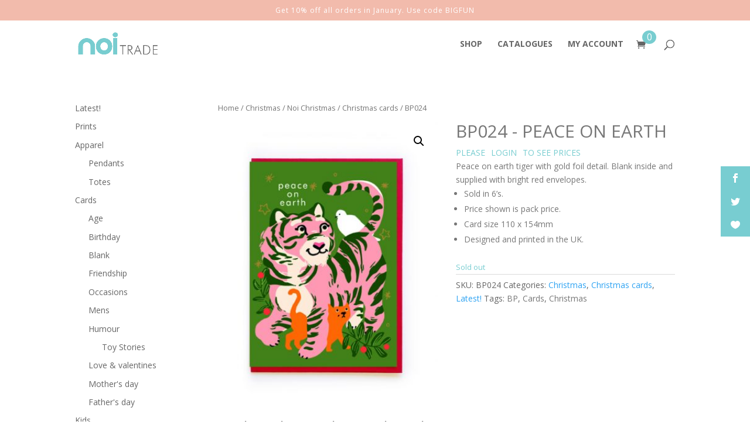

--- FILE ---
content_type: text/html; charset=UTF-8
request_url: https://trade.noipublishing.com/product/bp024/
body_size: 16262
content:
<!DOCTYPE html>
<!--[if IE 6]>
<html id="ie6" lang="en-US">
<![endif]-->
<!--[if IE 7]>
<html id="ie7" lang="en-US">
<![endif]-->
<!--[if IE 8]>
<html id="ie8" lang="en-US">
<![endif]-->
<!--[if !(IE 6) | !(IE 7) | !(IE 8)  ]><!-->
<html lang="en-US">
<!--<![endif]-->
<head>
	<meta charset="UTF-8" />
			
	<meta http-equiv="X-UA-Compatible" content="IE=edge">
	<link rel="pingback" href="https://trade.noipublishing.com/xmlrpc.php" />

		<!--[if lt IE 9]>
	<script src="https://trade.noipublishing.com/wp-content/themes/Divi/js/html5.js" type="text/javascript"></script>
	<![endif]-->

	<script type="text/javascript">
		document.documentElement.className = 'js';
	</script>

	<script>var et_site_url='https://trade.noipublishing.com';var et_post_id='105133';function et_core_page_resource_fallback(a,b){"undefined"===typeof b&&(b=a.sheet.cssRules&&0===a.sheet.cssRules.length);b&&(a.onerror=null,a.onload=null,a.href?a.href=et_site_url+"/?et_core_page_resource="+a.id+et_post_id:a.src&&(a.src=et_site_url+"/?et_core_page_resource="+a.id+et_post_id))}
</script><title>BP024 | noi</title>

<!-- Google Tag Manager for WordPress by gtm4wp.com -->
<script data-cfasync="false" data-pagespeed-no-defer>//<![CDATA[
	var gtm4wp_datalayer_name = "dataLayer";
	var dataLayer = dataLayer || [];
	var gtm4wp_use_sku_instead        = 0;
	var gtm4wp_id_prefix              = '';
	var gtm4wp_remarketing            = 1;
	var gtm4wp_eec                    = 1;
	var gtm4wp_classicec              = false;
	var gtm4wp_currency               = 'GBP';
	var gtm4wp_product_per_impression = 0;
	var gtm4wp_needs_shipping_address = false;
//]]>
</script>
<!-- End Google Tag Manager for WordPress by gtm4wp.com --><link rel='dns-prefetch' href='//maxcdn.bootstrapcdn.com' />
<link rel='dns-prefetch' href='//fonts.googleapis.com' />
<link rel='dns-prefetch' href='//netdna.bootstrapcdn.com' />
<link rel='dns-prefetch' href='//s.w.org' />
<link rel="alternate" type="application/rss+xml" title="noi &raquo; Feed" href="https://trade.noipublishing.com/feed/" />
<link rel="alternate" type="application/rss+xml" title="noi &raquo; Comments Feed" href="https://trade.noipublishing.com/comments/feed/" />
<link rel="alternate" type="application/rss+xml" title="noi &raquo; BP024 Comments Feed" href="https://trade.noipublishing.com/product/bp024/feed/" />
		<script type="text/javascript">
			window._wpemojiSettings = {"baseUrl":"https:\/\/s.w.org\/images\/core\/emoji\/13.0.0\/72x72\/","ext":".png","svgUrl":"https:\/\/s.w.org\/images\/core\/emoji\/13.0.0\/svg\/","svgExt":".svg","source":{"concatemoji":"https:\/\/trade.noipublishing.com\/wp-includes\/js\/wp-emoji-release.min.js?ver=5.5.3"}};
			!function(e,a,t){var r,n,o,i,p=a.createElement("canvas"),s=p.getContext&&p.getContext("2d");function c(e,t){var a=String.fromCharCode;s.clearRect(0,0,p.width,p.height),s.fillText(a.apply(this,e),0,0);var r=p.toDataURL();return s.clearRect(0,0,p.width,p.height),s.fillText(a.apply(this,t),0,0),r===p.toDataURL()}function l(e){if(!s||!s.fillText)return!1;switch(s.textBaseline="top",s.font="600 32px Arial",e){case"flag":return!c([127987,65039,8205,9895,65039],[127987,65039,8203,9895,65039])&&(!c([55356,56826,55356,56819],[55356,56826,8203,55356,56819])&&!c([55356,57332,56128,56423,56128,56418,56128,56421,56128,56430,56128,56423,56128,56447],[55356,57332,8203,56128,56423,8203,56128,56418,8203,56128,56421,8203,56128,56430,8203,56128,56423,8203,56128,56447]));case"emoji":return!c([55357,56424,8205,55356,57212],[55357,56424,8203,55356,57212])}return!1}function d(e){var t=a.createElement("script");t.src=e,t.defer=t.type="text/javascript",a.getElementsByTagName("head")[0].appendChild(t)}for(i=Array("flag","emoji"),t.supports={everything:!0,everythingExceptFlag:!0},o=0;o<i.length;o++)t.supports[i[o]]=l(i[o]),t.supports.everything=t.supports.everything&&t.supports[i[o]],"flag"!==i[o]&&(t.supports.everythingExceptFlag=t.supports.everythingExceptFlag&&t.supports[i[o]]);t.supports.everythingExceptFlag=t.supports.everythingExceptFlag&&!t.supports.flag,t.DOMReady=!1,t.readyCallback=function(){t.DOMReady=!0},t.supports.everything||(n=function(){t.readyCallback()},a.addEventListener?(a.addEventListener("DOMContentLoaded",n,!1),e.addEventListener("load",n,!1)):(e.attachEvent("onload",n),a.attachEvent("onreadystatechange",function(){"complete"===a.readyState&&t.readyCallback()})),(r=t.source||{}).concatemoji?d(r.concatemoji):r.wpemoji&&r.twemoji&&(d(r.twemoji),d(r.wpemoji)))}(window,document,window._wpemojiSettings);
		</script>
		<meta content="Divi Child v.2.7.4" name="generator"/><style type="text/css">
img.wp-smiley,
img.emoji {
	display: inline !important;
	border: none !important;
	box-shadow: none !important;
	height: 1em !important;
	width: 1em !important;
	margin: 0 .07em !important;
	vertical-align: -0.1em !important;
	background: none !important;
	padding: 0 !important;
}
</style>
	<link rel='stylesheet' id='sb_instagram_styles-css'  href='https://trade.noipublishing.com/wp-content/plugins/instagram-feed/css/sbi-styles.min.css?ver=2.5.4' type='text/css' media='all' />
<link rel='stylesheet' id='wp-block-library-css'  href='https://trade.noipublishing.com/wp-includes/css/dist/block-library/style.min.css?ver=5.5.3' type='text/css' media='all' />
<link rel='stylesheet' id='wc-block-vendors-style-css'  href='https://trade.noipublishing.com/wp-content/plugins/woocommerce/packages/woocommerce-blocks/build/vendors-style.css?ver=3.4.0' type='text/css' media='all' />
<link rel='stylesheet' id='wc-block-style-css'  href='https://trade.noipublishing.com/wp-content/plugins/woocommerce/packages/woocommerce-blocks/build/style.css?ver=3.4.0' type='text/css' media='all' />
<link rel='stylesheet' id='wtfdivi-user-css-css'  href='https://trade.noipublishing.com/wp-content/uploads/wtfdivi/wp_head.css?1495969499&#038;ver=5.5.3' type='text/css' media='all' />
<link rel='stylesheet' id='pop_up-css'  href='https://trade.noipublishing.com/wp-content/plugins/hide-price-until-login/assets/css/pop_up.css?ver=5.5.3' type='text/css' media='all' />
<link rel='stylesheet' id='fontawesome-css'  href='https://maxcdn.bootstrapcdn.com/font-awesome/4.5.0/css/font-awesome.min.css?ver=5.5.3' type='text/css' media='all' />
<link rel='stylesheet' id='foundation-css'  href='https://trade.noipublishing.com/wp-content/plugins/universal-icons/font/foundation-icons.css?ver=5.5.3' type='text/css' media='all' />
<link rel='stylesheet' id='woo-related-products-css'  href='https://trade.noipublishing.com/wp-content/plugins/woo-related-products-refresh-on-reload/public/css/woo-related-products-public.css?ver=1.0.0' type='text/css' media='all' />
<link rel='stylesheet' id='photoswipe-css'  href='https://trade.noipublishing.com/wp-content/plugins/woocommerce/assets/css/photoswipe/photoswipe.min.css?ver=4.6.1' type='text/css' media='all' />
<link rel='stylesheet' id='photoswipe-default-skin-css'  href='https://trade.noipublishing.com/wp-content/plugins/woocommerce/assets/css/photoswipe/default-skin/default-skin.min.css?ver=4.6.1' type='text/css' media='all' />
<link rel='stylesheet' id='woocommerce-layout-css'  href='https://trade.noipublishing.com/wp-content/plugins/woocommerce/assets/css/woocommerce-layout.css?ver=4.6.1' type='text/css' media='all' />
<style id='woocommerce-layout-inline-css' type='text/css'>

	.infinite-scroll .woocommerce-pagination {
		display: none;
	}
</style>
<link rel='stylesheet' id='woocommerce-smallscreen-css'  href='https://trade.noipublishing.com/wp-content/plugins/woocommerce/assets/css/woocommerce-smallscreen.css?ver=4.6.1' type='text/css' media='only screen and (max-width: 768px)' />
<link rel='stylesheet' id='woocommerce-general-css'  href='https://trade.noipublishing.com/wp-content/plugins/woocommerce/assets/css/woocommerce.css?ver=4.6.1' type='text/css' media='all' />
<style id='woocommerce-inline-inline-css' type='text/css'>
.woocommerce form .form-row .required { visibility: visible; }
</style>
<link rel='stylesheet' id='et_monarch-css-css'  href='https://trade.noipublishing.com/wp-content/plugins/monarch/css/style.css?ver=1.4.13' type='text/css' media='all' />
<link rel='stylesheet' id='et-gf-open-sans-css'  href='https://fonts.googleapis.com/css?family=Open+Sans:400,700' type='text/css' media='all' />
<link rel='stylesheet' id='divi-style-css'  href='https://trade.noipublishing.com/wp-content/themes/Divi-child/style.css?ver=4.4.2' type='text/css' media='all' />
<link rel='stylesheet' id='et-builder-googlefonts-cached-css'  href='https://fonts.googleapis.com/css?family=Montserrat%3A100%2C100italic%2C200%2C200italic%2C300%2C300italic%2Cregular%2Citalic%2C500%2C500italic%2C600%2C600italic%2C700%2C700italic%2C800%2C800italic%2C900%2C900italic&#038;ver=5.5.3#038;subset=latin-ext,vietnamese,cyrillic,latin,cyrillic-ext' type='text/css' media='all' />
<link rel='stylesheet' id='eticonfont-styles-css'  href='https://trade.noipublishing.com/wp-content/plugins/elegant-themes-icons/assets/css/etfonts-style.css?ver=5.5.3' type='text/css' media='all' />
<!--[if IE 7]>
<link rel='stylesheet' id='fontawesome-ie-css'  href='//netdna.bootstrapcdn.com/font-awesome/3.2.1/css/font-awesome-ie7.min.css?ver=1.3.9' type='text/css' media='all' />
<![endif]-->
<link rel='stylesheet' id='dashicons-css'  href='https://trade.noipublishing.com/wp-includes/css/dashicons.min.css?ver=5.5.3' type='text/css' media='all' />
		<style>
			/* Accessible for screen readers but hidden from view */
			.fa-hidden { position:absolute; left:-10000px; top:auto; width:1px; height:1px; overflow:hidden; }
			.rtl .fa-hidden { left:10000px; }
			.fa-showtext { margin-right: 5px; }
		</style>
		<script type='text/javascript' src='https://trade.noipublishing.com/wp-includes/js/jquery/jquery.js?ver=1.12.4-wp' id='jquery-core-js'></script>
<script type='text/javascript' src='https://trade.noipublishing.com/wp-content/plugins/duracelltomi-google-tag-manager/js/gtm4wp-form-move-tracker.js?ver=1.11.5' id='gtm4wp-form-move-tracker-js'></script>
<script type='text/javascript' src='https://trade.noipublishing.com/wp-content/plugins/duracelltomi-google-tag-manager/js/gtm4wp-woocommerce-enhanced.js?ver=1.11.5' id='gtm4wp-woocommerce-enhanced-js'></script>
<script type='text/javascript' src='https://trade.noipublishing.com/wp-content/plugins/bloom/core/admin/js/es6-promise.auto.min.js?ver=5.5.3' id='es6-promise-js'></script>
<script type='text/javascript' id='et-core-api-spam-recaptcha-js-extra'>
/* <![CDATA[ */
var et_core_api_spam_recaptcha = {"site_key":"","page_action":{"action":"bp024"}};
/* ]]> */
</script>
<script type='text/javascript' src='https://trade.noipublishing.com/wp-content/plugins/bloom/core/admin/js/recaptcha.js?ver=5.5.3' id='et-core-api-spam-recaptcha-js'></script>
<link rel="https://api.w.org/" href="https://trade.noipublishing.com/wp-json/" /><link rel="alternate" type="application/json" href="https://trade.noipublishing.com/wp-json/wp/v2/product/105133" /><link rel="EditURI" type="application/rsd+xml" title="RSD" href="https://trade.noipublishing.com/xmlrpc.php?rsd" />
<link rel="wlwmanifest" type="application/wlwmanifest+xml" href="https://trade.noipublishing.com/wp-includes/wlwmanifest.xml" /> 
<meta name="generator" content="WordPress 5.5.3" />
<meta name="generator" content="WooCommerce 4.6.1" />
<link rel="canonical" href="https://trade.noipublishing.com/product/bp024/" />
<link rel='shortlink' href='https://trade.noipublishing.com/?p=105133' />
<link rel="alternate" type="application/json+oembed" href="https://trade.noipublishing.com/wp-json/oembed/1.0/embed?url=https%3A%2F%2Ftrade.noipublishing.com%2Fproduct%2Fbp024%2F" />
<link rel="alternate" type="text/xml+oembed" href="https://trade.noipublishing.com/wp-json/oembed/1.0/embed?url=https%3A%2F%2Ftrade.noipublishing.com%2Fproduct%2Fbp024%2F&#038;format=xml" />
<style>.woocommerce div.product .in_stock_color { color: #77a464 }ul.products .in_stock_color { color: #77a464 }.woocommerce-table__product-name .in_stock_color { color: #77a464 }.woocommerce div.product .only_s_left_in_stock_color { color: #77a464 }ul.products .only_s_left_in_stock_color { color: #77a464 }.woocommerce-table__product-name .only_s_left_in_stock_color { color: #77a464 }.woocommerce div.product .s_in_stock_color { color: #77a464 }ul.products .s_in_stock_color { color: #77a464 }.woocommerce-table__product-name .s_in_stock_color { color: #77a464 }.woocommerce div.product .available_on_backorder_color { color: #77a464 }ul.products .available_on_backorder_color { color: #77a464 }.woocommerce-table__product-name .available_on_backorder_color { color: #77a464 }.woocommerce div.product .can_be_backordered_color { color: #77a464 }ul.products .can_be_backordered_color { color: #77a464 }.woocommerce-table__product-name .can_be_backordered_color { color: #77a464 }.woocommerce div.product .out_of_stock_color { color: #bfbfbf }ul.products .out_of_stock_color { color: #bfbfbf }.woocommerce-table__product-name .out_of_stock_color { color: #bfbfbf }</style><!-- woo-custom-stock-status-color-css -->
<!-- Google Tag Manager for WordPress by gtm4wp.com -->
<script data-cfasync="false" data-pagespeed-no-defer>//<![CDATA[
	var dataLayer_content = {"pagePostType":"product","pagePostType2":"single-product","pagePostAuthor":"Noi Publishing","productRatingCounts":[],"productAverageRating":0,"productReviewCount":0,"productType":"simple","productIsVariable":0,"ecomm_prodid":105133,"ecomm_pagetype":"product","ecomm_totalvalue":7.2,"ecommerce":{"currencyCode":"GBP","detail":{"products":[{"id":105133,"name":"BP024","sku":"BP024","category":"Latest!","price":7.2,"stocklevel":0}]}}};
	dataLayer.push( dataLayer_content );//]]>
</script>
<script data-cfasync="false">//<![CDATA[
(function(w,d,s,l,i){w[l]=w[l]||[];w[l].push({'gtm.start':
new Date().getTime(),event:'gtm.js'});var f=d.getElementsByTagName(s)[0],
j=d.createElement(s),dl=l!='dataLayer'?'&l='+l:'';j.async=true;j.src=
'//www.googletagmanager.com/gtm.'+'js?id='+i+dl;f.parentNode.insertBefore(j,f);
})(window,document,'script','dataLayer','GTM-P5V2NL7');//]]>
</script>
<!-- End Google Tag Manager -->
<!-- End Google Tag Manager for WordPress by gtm4wp.com --><style type="text/css" id="et-social-custom-css">
				.et_monarch .et_social_sidebar_networks li, .et_monarch .et_social_mobile li { background: #78cdd1; } .et_monarch .et_social_sidebar_networks .et_social_icons_container li:hover, .et_monarch .et_social_mobile .et_social_icons_container li:hover { background: #ffffff !important; } .et_social_sidebar_border li { border-color: #ffffff !important; } .et_monarch .et_social_sidebar_networks .et_social_icons_container li i, .et_monarch .et_social_sidebar_networks .et_social_icons_container li .et_social_count, .et_monarch .et_social_mobile .et_social_icons_container li i, .et_monarch .et_social_mobile .et_social_icons_container li .et_social_count { color: #ffffff; } .et_monarch .et_social_sidebar_networks .et_social_icons_container li:hover i, .et_monarch .et_social_sidebar_networks .et_social_icons_container li:hover .et_social_count, .et_monarch .et_social_mobile .et_social_icons_container li:hover i, .et_monarch .et_social_mobile .et_social_icons_container li:hover .et_social_count { color: #78cdd1 !important; } .et_monarch .widget_monarchwidget .et_social_networks ul li, .et_monarch .widget_monarchwidget.et_social_circle li i { background: #ffffff !important; } .et_monarch .widget_monarchwidget.et_social_rounded .et_social_icons_container li:hover, .et_monarch .widget_monarchwidget.et_social_rectangle .et_social_icons_container li:hover, .et_monarch .widget_monarchwidget.et_social_circle .et_social_icons_container li:hover i.et_social_icon { background: #78cdd1 !important; } .et_monarch .widget_monarchwidget .et_social_icon, .et_monarch .widget_monarchwidget.et_social_networks .et_social_network_label, .et_monarch .widget_monarchwidget .et_social_sidebar_count { color: #78cdd1; } .et_monarch .widget_monarchwidget .et_social_icons_container li:hover .et_social_icon, .et_monarch .widget_monarchwidget.et_social_networks .et_social_icons_container li:hover .et_social_network_label, .et_monarch .widget_monarchwidget .et_social_icons_container li:hover .et_social_sidebar_count { color: #ffffff !important; } 
			</style><meta name="viewport" content="width=device-width, initial-scale=1.0, maximum-scale=1.0, user-scalable=0" /><link rel="shortcut icon" href="https://trade.noipublishing.com/wp-content/uploads/2017/02/logofavicon.jpg" />	<noscript><style>.woocommerce-product-gallery{ opacity: 1 !important; }</style></noscript>
	<link rel="stylesheet" id="et-divi-customizer-global-cached-inline-styles" href="https://trade.noipublishing.com/wp-content/et-cache/global/et-divi-customizer-global-1767385816857.min.css" onerror="et_core_page_resource_fallback(this, true)" onload="et_core_page_resource_fallback(this)" /><style>
#main-footer {
    background-color: #fde6df;
}
.footer-widget li:before {
    border-color: #78cdd1;
}
</style>	
</head>
<body class="paged product-template-default single single-product postid-105133 theme-Divi desktop woocommerce woocommerce-page woocommerce-no-js et_bloom et_monarch et_button_custom_icon et_pb_button_helper_class et_fixed_nav et_show_nav et_primary_nav_dropdown_animation_fade et_secondary_nav_dropdown_animation_fade et_header_style_left et_pb_footer_columns_1_4__1_2 et_cover_background osx et_pb_gutters2 et_left_sidebar et_divi_theme et-db et_minified_js et_minified_css">
	<div id="page-container">

	
	
		<header id="main-header" data-height-onload="98">
		
		 <div class="top_strip_header" style="background:#f2bbac;color:#ffffff">Get 10% off all orders in January. Use code BIGFUN </div>		
			<div class="container clearfix et_menu_container">
							<div class="logo_container">
					<span class="logo_helper"></span>
					<a href="https://trade.noipublishing.com/">
						<img src="https://trade.noipublishing.com/wp-content/uploads/2017/06/tradelogo1.jpg" alt="noi" id="logo" data-height-percentage="74" />
					</a>
				</div>
				<div id="et-top-navigation" data-height="98" data-fixed-height="40">
											<nav id="top-menu-nav">
						<ul id="top-menu" class="nav"><li id="menu-item-3628" class="menu-item menu-item-type-post_type menu-item-object-page menu-item-3628"><a href="https://trade.noipublishing.com/shop-2/">SHOP</a></li>
<li id="menu-item-129945" class="menu-item menu-item-type-post_type menu-item-object-page menu-item-129945"><a href="https://trade.noipublishing.com/product-data/">CATALOGUES</a></li>
<li id="menu-item-410" class="menu-item menu-item-type-post_type menu-item-object-page menu-item-410"><a href="https://trade.noipublishing.com/my-account/">MY ACCOUNT</a></li>
</ul>						</nav>
					
					<a href="https://trade.noipublishing.com/cart/" class="et-cart-info">
        <span></span><div class="cart-count">0</div>
      </a>
					
										<div id="et_top_search">
						<span id="et_search_icon"></span>
					</div>
					
					<div id="et_mobile_nav_menu">
				<div class="mobile_nav closed">
					<span class="select_page">Select Page</span>
					<span class="mobile_menu_bar mobile_menu_bar_toggle"></span>
				</div>
			</div>				</div> <!-- #et-top-navigation -->
			</div> <!-- .container -->
			<div class="et_search_outer">
				<div class="container et_search_form_container">
					<form role="search" method="get" class="et-search-form" action="https://trade.noipublishing.com/">
					<input type="hidden" name="post_type" value="product" /><input type="search" class="et-search-field" placeholder="Search &hellip;" value="" name="s" title="Search for:" />					</form>
					<span class="et_close_search_field"></span>
				</div>
			</div>
		</header> <!-- #main-header -->

		<div id="et-main-area">
	
		<div id="main-content">
			<div class="container">
				<div id="content-area" class="clearfix">
					<div id="left-area"><nav class="woocommerce-breadcrumb"><a href="https://trade.noipublishing.com">Home</a>&nbsp;&#47;&nbsp;<a href="https://trade.noipublishing.com/product-category/christmas/">Christmas</a>&nbsp;&#47;&nbsp;<a href="https://trade.noipublishing.com/product-category/christmas/christmas-noi/">Noi Christmas</a>&nbsp;&#47;&nbsp;<a href="https://trade.noipublishing.com/product-category/christmas/christmas-noi/christmas-cards/">Christmas cards</a>&nbsp;&#47;&nbsp;BP024</nav>
					
			
<div class="woocommerce-notices-wrapper"></div>
<div id="product-105133" class="post-105133 product type-product status-publish has-post-thumbnail product_cat-christmas product_cat-christmas-cards product_cat-new product_tag-bp product_tag-cards product_tag-christmas pa_size-xmas20 pa_unit_of_sale-xmas20 first outofstock taxable shipping-taxable purchasable product-type-simple">

	<div class="clearfix"><div class="woocommerce-product-gallery woocommerce-product-gallery--with-images woocommerce-product-gallery--columns-4 images" data-columns="4" style="opacity: 0; transition: opacity .25s ease-in-out;">
	<figure class="woocommerce-product-gallery__wrapper">
		<div data-thumb="https://trade.noipublishing.com/wp-content/uploads/2020/05/WNAbS11dRJST74H2EN6v_BP024small-100x100.jpg" data-thumb-alt="" class="woocommerce-product-gallery__image"><a href="https://trade.noipublishing.com/wp-content/uploads/2020/05/WNAbS11dRJST74H2EN6v_BP024small.jpg"><img width="355" height="461" src="https://trade.noipublishing.com/wp-content/uploads/2020/05/WNAbS11dRJST74H2EN6v_BP024small-355x461.jpg" class="wp-post-image" alt="" loading="lazy" title="WNAbS11dRJST74H2EN6v_BP024small.jpg" data-caption="" data-src="https://trade.noipublishing.com/wp-content/uploads/2020/05/WNAbS11dRJST74H2EN6v_BP024small.jpg" data-large_image="https://trade.noipublishing.com/wp-content/uploads/2020/05/WNAbS11dRJST74H2EN6v_BP024small.jpg" data-large_image_width="471" data-large_image_height="612" srcset="https://trade.noipublishing.com/wp-content/uploads/2020/05/WNAbS11dRJST74H2EN6v_BP024small-355x461.jpg 355w, https://trade.noipublishing.com/wp-content/uploads/2020/05/WNAbS11dRJST74H2EN6v_BP024small-231x300.jpg 231w, https://trade.noipublishing.com/wp-content/uploads/2020/05/WNAbS11dRJST74H2EN6v_BP024small-213x277.jpg 213w, https://trade.noipublishing.com/wp-content/uploads/2020/05/WNAbS11dRJST74H2EN6v_BP024small.jpg 471w" sizes="(max-width: 355px) 100vw, 355px" /></a></div>	</figure>
</div>

	<div class="summary entry-summary">

		<h1>BP024 - PEACE ON EARTH</h1>	<div class="ced_hpul_single_summary_wrapper">
		<span></span>
		<span class='ced_hpul_login_link'>PLEASE</span><a id='ced_hpul_login_link' class='ced_hpul_login_link' data-caption='Register/Login Form' data-form='https://trade.noipublishing.com/my-account' href='javascript:void(0);'>LOGIN</a><span class='ced_hpul_login_link'>TO SEE PRICES</span><div id="ced_hpul_guest_registration_form_wrap" style="display: none">
	<div id="ced_hpul_guest_registration_form" class="ced_hpul_guest_registration_form">
		<table border="0">
			<caption>
				Registration Form			</caption>
			<tr>
				<td>
					User name : 				</td>
				<td>
					<input type="text" placeholder="Enter user name" id="user_name">
				</td>
			</tr>
			<tr>
				<td>
					Email : 				</td>
				<td>
					<input type="email" placeholder="Enter user email" id="user_email">
				</td>
			</tr>
			<tr>
				<td>
					Password : 				</td>
				<td>
					<input type="password" placeholder="Enter password" id="user_pass">
				</td>
			</tr>
			<tr>
				<td>
					Confirm Password : 				</td>
				<td>
					<input type="password" placeholder="Enter password again" id="user_cpass">
				</td>
			</tr>

			
			<tr>
				<td colspan="2">
					Already Registered ! Click 					<a id="ced_hp_login_form_link" data-caption="Login Form" href="javascript:void(0)"> 
						 Here					</a>
					 to login.				</td>
			</tr>

					</table>
				<input type="button" id="ced_hpul_submit" class="button alt" value="Sign Up" name="submit_pass">
		<img src="https://trade.noipublishing.com/wp-content/plugins/hide-price-until-login/assets/images/loading.gif" id="ced_hpul_loading_img" class="loading-img">
		<span id="ced_hpul_success_message" class="success-msg" ></span>
		<span id="ced_hpul_error_message" class="error-msg"></span>
	</div> 
</div>
<div id="ced_hpul_login_form_wrap" style="display: none">
	<div id="ced_hpul_login_form" class="ced_hpul_login_form">
		<table>
			<caption>Login Form</caption>
			<tr>
				<td>
					User name : 				</td>
				<td>
					<input type="text" placeholder="Enter user name" id="login_user_name">
				</td>
			</tr>
			<tr>
				<td>
					Password : 				</td>
				<td>
					<input type="password" placeholder="Enter password" id="login_user_pass">
				</td>
			</tr>
					</table>
		<input type="button" id="ced_hpul_login_submit" class="button alt" value="Sign In" name="submit_pass">
		<img src="https://trade.noipublishing.com/wp-content/plugins/hide-price-until-login/assets/images/loading.gif" id="ced_hpul_login_loading_img" class="loading-img">
		<span id="ced_hpul_login_success_message" class="success-msg" ></span>
		<span id="ced_hpul_login_error_message" class="error-msg"></span>
	</div> 
</div>	</div>
<div class="woocommerce-product-details__short-description">
	<p>Peace on earth tiger with gold foil detail. Blank inside and supplied with bright red envelopes.</p>
<ul>
<li>Sold in 6&#8217;s.</li>
<li>Price shown is pack price.</li>
<li>Card size 110 x 154mm</li>
<li>Designed and printed in the UK.</li>
</ul>
</div>
<p class="stock out-of-stock out_of_stock_color">Sold out</p>
<div class="product_meta">

	
	
		<span class="sku_wrapper">SKU: <span class="sku">BP024</span></span>

	
	<span class="posted_in">Categories: <a href="https://trade.noipublishing.com/product-category/christmas/" rel="tag">Christmas</a>, <a href="https://trade.noipublishing.com/product-category/christmas/christmas-noi/christmas-cards/" rel="tag">Christmas cards</a>, <a href="https://trade.noipublishing.com/product-category/new/" rel="tag">Latest!</a></span>
	<span class="tagged_as">Tags: <a href="https://trade.noipublishing.com/product-tag/bp/" rel="tag">BP</a>, <a href="https://trade.noipublishing.com/product-tag/cards/" rel="tag">Cards</a>, <a href="https://trade.noipublishing.com/product-tag/christmas/" rel="tag">Christmas</a></span>
	
</div>

	</div><!-- .summary -->

	</div><!-- #end wrapper -->
</div><!-- #product-105133 -->
<div class="related-woo-products">
<div>
<h2>Look at these other cool products!</h2>
<ul class="products columns-3">
<li class="post-105129 product type-product status-publish has-post-thumbnail product_cat-christmas product_cat-christmas-cards product_cat-new product_tag-bp product_tag-cards product_tag-christmas pa_size-xmas20 pa_unit_of_sale-xmas20 first instock taxable shipping-taxable purchasable product-type-simple">
	<a href="https://trade.noipublishing.com/product/bp025/" class="woocommerce-LoopProduct-link woocommerce-loop-product__link"><span class="gtm4wp_productdata" style="display:none; visibility:hidden;" data-gtm4wp_product_id="105129" data-gtm4wp_product_name="BP025" data-gtm4wp_product_price="7.2" data-gtm4wp_product_cat="Latest!" data-gtm4wp_product_url="https://trade.noipublishing.com/product/bp025/" data-gtm4wp_product_listposition="1" data-gtm4wp_productlist_name="Upsell Products" data-gtm4wp_product_stocklevel="45" data-gtm4wp_product_brand=""></span><span class="et_shop_image"><img width="213" height="277" src="https://trade.noipublishing.com/wp-content/uploads/2020/05/ykGlwL5dR9Wplo4mAJBG_BP025small-213x277.jpg" class="attachment-woocommerce_thumbnail size-woocommerce_thumbnail" alt="" loading="lazy" srcset="https://trade.noipublishing.com/wp-content/uploads/2020/05/ykGlwL5dR9Wplo4mAJBG_BP025small-213x277.jpg 213w, https://trade.noipublishing.com/wp-content/uploads/2020/05/ykGlwL5dR9Wplo4mAJBG_BP025small-231x300.jpg 231w, https://trade.noipublishing.com/wp-content/uploads/2020/05/ykGlwL5dR9Wplo4mAJBG_BP025small-355x461.jpg 355w, https://trade.noipublishing.com/wp-content/uploads/2020/05/ykGlwL5dR9Wplo4mAJBG_BP025small.jpg 471w" sizes="(max-width: 213px) 100vw, 213px" /><span class="et_overlay"></span></span><div class="product-cat-bottom"><span class="shop_sku">BP025</span><span class="price"></span><a href="https://trade.noipublishing.com/product/bp025/" rel="nofollow" data-product_id="105129" data-product_sku="BP025" data-quantity="1" class="product_type_simple add_to_cart_button ajax_add_to_cart"><span class="cat-bottom-cart"></span></a><span class="product_count" style="display:none;">0</span></div></li><li class="post-105081 product type-product status-publish has-post-thumbnail product_cat-charity-bags product_cat-christmas product_cat-new product_tag-bj product_tag-charity-bag product_tag-christmas pa_size-xmas20 pa_unit_of_sale-xmas20  instock taxable shipping-taxable purchasable product-type-simple">
	<a href="https://trade.noipublishing.com/product/bj027/" class="woocommerce-LoopProduct-link woocommerce-loop-product__link"><span class="gtm4wp_productdata" style="display:none; visibility:hidden;" data-gtm4wp_product_id="105081" data-gtm4wp_product_name="BJ027" data-gtm4wp_product_price="15.9" data-gtm4wp_product_cat="Latest!" data-gtm4wp_product_url="https://trade.noipublishing.com/product/bj027/" data-gtm4wp_product_listposition="2" data-gtm4wp_productlist_name="Upsell Products" data-gtm4wp_product_stocklevel="196" data-gtm4wp_product_brand=""></span><span class="et_shop_image"><img width="213" height="280" src="https://trade.noipublishing.com/wp-content/uploads/2020/05/bj027-213x280.jpg" class="attachment-woocommerce_thumbnail size-woocommerce_thumbnail" alt="" loading="lazy" /><span class="et_overlay"></span></span><div class="product-cat-bottom"><span class="shop_sku">BJ027</span><span class="price"></span><a href="https://trade.noipublishing.com/product/bj027/" rel="nofollow" data-product_id="105081" data-product_sku="BJ027" data-quantity="1" class="product_type_simple add_to_cart_button ajax_add_to_cart"><span class="cat-bottom-cart"></span></a><span class="product_count" style="display:none;">0</span></div></li><li class="post-105089 product type-product status-publish has-post-thumbnail product_cat-charity-bags product_cat-christmas product_cat-new product_tag-bj product_tag-charity-bag product_tag-christmas pa_size-xmas20 pa_unit_of_sale-xmas20 last instock taxable shipping-taxable purchasable product-type-simple">
	<a href="https://trade.noipublishing.com/product/bj025/" class="woocommerce-LoopProduct-link woocommerce-loop-product__link"><span class="gtm4wp_productdata" style="display:none; visibility:hidden;" data-gtm4wp_product_id="105089" data-gtm4wp_product_name="BJ025" data-gtm4wp_product_price="15.9" data-gtm4wp_product_cat="Latest!" data-gtm4wp_product_url="https://trade.noipublishing.com/product/bj025/" data-gtm4wp_product_listposition="3" data-gtm4wp_productlist_name="Upsell Products" data-gtm4wp_product_stocklevel="3" data-gtm4wp_product_brand=""></span><span class="et_shop_image"><img width="213" height="284" src="https://trade.noipublishing.com/wp-content/uploads/2020/05/87i3lNUsSs2POhx9aOYR_BJ025-213x284.jpg" class="attachment-woocommerce_thumbnail size-woocommerce_thumbnail" alt="" loading="lazy" srcset="https://trade.noipublishing.com/wp-content/uploads/2020/05/87i3lNUsSs2POhx9aOYR_BJ025-213x284.jpg 213w, https://trade.noipublishing.com/wp-content/uploads/2020/05/87i3lNUsSs2POhx9aOYR_BJ025-225x300.jpg 225w, https://trade.noipublishing.com/wp-content/uploads/2020/05/87i3lNUsSs2POhx9aOYR_BJ025-768x1024.jpg 768w, https://trade.noipublishing.com/wp-content/uploads/2020/05/87i3lNUsSs2POhx9aOYR_BJ025-610x814.jpg 610w, https://trade.noipublishing.com/wp-content/uploads/2020/05/87i3lNUsSs2POhx9aOYR_BJ025-355x474.jpg 355w, https://trade.noipublishing.com/wp-content/uploads/2020/05/87i3lNUsSs2POhx9aOYR_BJ025.jpg 850w" sizes="(max-width: 213px) 100vw, 213px" /><span class="et_overlay"></span></span><div class="product-cat-bottom"><span class="shop_sku">BJ025</span><span class="price"></span><a href="https://trade.noipublishing.com/product/bj025/" rel="nofollow" data-product_id="105089" data-product_sku="BJ025" data-quantity="1" class="product_type_simple add_to_cart_button ajax_add_to_cart"><span class="cat-bottom-cart"></span></a><span class="product_count" style="display:none;">0</span></div></li><li class="post-105065 product type-product status-publish has-post-thumbnail product_cat-charity-bags product_cat-christmas product_cat-new product_tag-bj product_tag-charity-bag product_tag-christmas pa_size-xmas20 pa_unit_of_sale-xmas20 first instock taxable shipping-taxable purchasable product-type-simple">
	<a href="https://trade.noipublishing.com/product/bj031/" class="woocommerce-LoopProduct-link woocommerce-loop-product__link"><span class="gtm4wp_productdata" style="display:none; visibility:hidden;" data-gtm4wp_product_id="105065" data-gtm4wp_product_name="BJ031" data-gtm4wp_product_price="15.9" data-gtm4wp_product_cat="Latest!" data-gtm4wp_product_url="https://trade.noipublishing.com/product/bj031/" data-gtm4wp_product_listposition="4" data-gtm4wp_productlist_name="Upsell Products" data-gtm4wp_product_stocklevel="8" data-gtm4wp_product_brand=""></span><span class="et_shop_image"><img width="213" height="284" src="https://trade.noipublishing.com/wp-content/uploads/2020/05/CVdud9pRQqi2Jhur0Sle_BJ031-213x284.jpg" class="attachment-woocommerce_thumbnail size-woocommerce_thumbnail" alt="" loading="lazy" srcset="https://trade.noipublishing.com/wp-content/uploads/2020/05/CVdud9pRQqi2Jhur0Sle_BJ031-213x284.jpg 213w, https://trade.noipublishing.com/wp-content/uploads/2020/05/CVdud9pRQqi2Jhur0Sle_BJ031-225x300.jpg 225w, https://trade.noipublishing.com/wp-content/uploads/2020/05/CVdud9pRQqi2Jhur0Sle_BJ031-768x1024.jpg 768w, https://trade.noipublishing.com/wp-content/uploads/2020/05/CVdud9pRQqi2Jhur0Sle_BJ031-610x814.jpg 610w, https://trade.noipublishing.com/wp-content/uploads/2020/05/CVdud9pRQqi2Jhur0Sle_BJ031-355x474.jpg 355w, https://trade.noipublishing.com/wp-content/uploads/2020/05/CVdud9pRQqi2Jhur0Sle_BJ031.jpg 850w" sizes="(max-width: 213px) 100vw, 213px" /><span class="et_overlay"></span></span><div class="product-cat-bottom"><span class="shop_sku">BJ031</span><span class="price"></span><a href="https://trade.noipublishing.com/product/bj031/" rel="nofollow" data-product_id="105065" data-product_sku="BJ031" data-quantity="1" class="product_type_simple add_to_cart_button ajax_add_to_cart"><span class="cat-bottom-cart"></span></a><span class="product_count" style="display:none;">0</span></div></li></ul>
</div></div>

		
	</div> <!-- #left-area -->	<div id="sidebar">
		<div id="woocommerce_product_categories-2" class="et_pb_widget woocommerce widget_product_categories"><ul class="product-categories"><li class="cat-item cat-item-24"><a href="https://trade.noipublishing.com/product-category/new/">Latest!</a></li>
<li class="cat-item cat-item-320"><a href="https://trade.noipublishing.com/product-category/prints/">Prints</a></li>
<li class="cat-item cat-item-321 cat-parent"><a href="https://trade.noipublishing.com/product-category/apparel/">Apparel</a><ul class='children'>
<li class="cat-item cat-item-322"><a href="https://trade.noipublishing.com/product-category/apparel/pendants/">Pendants</a></li>
<li class="cat-item cat-item-339"><a href="https://trade.noipublishing.com/product-category/apparel/apparel-totes/">Totes</a></li>
</ul>
</li>
<li class="cat-item cat-item-7 cat-parent"><a href="https://trade.noipublishing.com/product-category/cards/">Cards</a><ul class='children'>
<li class="cat-item cat-item-22"><a href="https://trade.noipublishing.com/product-category/cards/age/">Age</a></li>
<li class="cat-item cat-item-20"><a href="https://trade.noipublishing.com/product-category/cards/birthday/">Birthday</a></li>
<li class="cat-item cat-item-23"><a href="https://trade.noipublishing.com/product-category/cards/blank/">Blank</a></li>
<li class="cat-item cat-item-104"><a href="https://trade.noipublishing.com/product-category/cards/friendship/">Friendship</a></li>
<li class="cat-item cat-item-21"><a href="https://trade.noipublishing.com/product-category/cards/occasions/">Occasions</a></li>
<li class="cat-item cat-item-346"><a href="https://trade.noipublishing.com/product-category/cards/cards-mens/">Mens</a></li>
<li class="cat-item cat-item-45 cat-parent"><a href="https://trade.noipublishing.com/product-category/cards/toy-sories/">Humour</a>	<ul class='children'>
<li class="cat-item cat-item-95"><a href="https://trade.noipublishing.com/product-category/cards/toy-sories/everyday/">Toy Stories</a></li>
	</ul>
</li>
<li class="cat-item cat-item-155"><a href="https://trade.noipublishing.com/product-category/cards/love-valentines/">Love &amp; valentines</a></li>
<li class="cat-item cat-item-161"><a href="https://trade.noipublishing.com/product-category/cards/mothers-day/">Mother's day</a></li>
<li class="cat-item cat-item-423"><a href="https://trade.noipublishing.com/product-category/cards/fathers-day/">Father's day</a></li>
</ul>
</li>
<li class="cat-item cat-item-9 cat-parent"><a href="https://trade.noipublishing.com/product-category/kids/">Kids</a><ul class='children'>
<li class="cat-item cat-item-25"><a href="https://trade.noipublishing.com/product-category/kids/age-kids/">Age</a></li>
<li class="cat-item cat-item-26"><a href="https://trade.noipublishing.com/product-category/kids/birthday-kids/">Birthday</a></li>
<li class="cat-item cat-item-29"><a href="https://trade.noipublishing.com/product-category/kids/tattoos/">Tattoos &amp; posters</a></li>
<li class="cat-item cat-item-149"><a href="https://trade.noipublishing.com/product-category/kids/wrap-kids/">Kids wrap</a></li>
</ul>
</li>
<li class="cat-item cat-item-126 cat-parent"><a href="https://trade.noipublishing.com/product-category/stationery/">Stationery</a><ul class='children'>
<li class="cat-item cat-item-135"><a href="https://trade.noipublishing.com/product-category/stationery/notebooks/">Notebooks</a></li>
<li class="cat-item cat-item-140"><a href="https://trade.noipublishing.com/product-category/stationery/notepads/">Notepads</a></li>
<li class="cat-item cat-item-127"><a href="https://trade.noipublishing.com/product-category/stationery/notecards/">Notecards</a></li>
</ul>
</li>
<li class="cat-item cat-item-12"><a href="https://trade.noipublishing.com/product-category/wrap/">Wrap</a></li>
<li class="cat-item cat-item-282 cat-parent current-cat-parent"><a href="https://trade.noipublishing.com/product-category/christmas/">Christmas</a><ul class='children'>
<li class="cat-item cat-item-281 cat-parent current-cat-parent"><a href="https://trade.noipublishing.com/product-category/christmas/christmas-noi/">Noi Christmas</a>	<ul class='children'>
<li class="cat-item cat-item-437 current-cat"><a href="https://trade.noipublishing.com/product-category/christmas/christmas-noi/christmas-cards/">Christmas cards</a></li>
<li class="cat-item cat-item-438"><a href="https://trade.noipublishing.com/product-category/christmas/christmas-noi/charity-bags/">Charity bags</a></li>
<li class="cat-item cat-item-441"><a href="https://trade.noipublishing.com/product-category/christmas/christmas-noi/christmas-wrap/">Christmas wrap</a></li>
<li class="cat-item cat-item-440"><a href="https://trade.noipublishing.com/product-category/christmas/christmas-noi/christmas-tags/">Christmas tags</a></li>
<li class="cat-item cat-item-442"><a href="https://trade.noipublishing.com/product-category/christmas/christmas-noi/christmas-stationery/">Christmas stationery</a></li>
	</ul>
</li>
<li class="cat-item cat-item-93"><a href="https://trade.noipublishing.com/product-category/christmas/christmas-toy-stories/">Toy Stories Christmas</a></li>
</ul>
</li>
</ul></div> <!-- end .et_pb_widget -->	</div> <!-- end #sidebar -->

				</div> <!-- #content-area -->
			</div> <!-- .container -->
		</div> <!-- #main-content -->
	

			<footer id="main-footer">
				
<div class="container">
    <div id="footer-widgets" class="clearfix">
		<div class="footer-widget"><div id="nav_menu-2" class="fwidget et_pb_widget widget_nav_menu"><div class="menu-footer1-container"><ul id="menu-footer1" class="menu"><li id="menu-item-128997" class="menu-item menu-item-type-post_type menu-item-object-page menu-item-128997"><a href="https://trade.noipublishing.com/the-story-of-us/">Our story</a></li>
<li id="menu-item-915" class="menu-item menu-item-type-post_type menu-item-object-page menu-item-915"><a href="https://trade.noipublishing.com/contact/">Contact</a></li>
<li id="menu-item-4561" class="menu-item menu-item-type-post_type menu-item-object-page menu-item-4561"><a href="https://trade.noipublishing.com/my-account/">Login</a></li>
<li id="menu-item-4560" class="menu-item menu-item-type-post_type menu-item-object-page menu-item-4560"><a href="https://trade.noipublishing.com/my-account/">Register for a Trade Account</a></li>
<li id="menu-item-917" class="menu-item menu-item-type-post_type menu-item-object-page menu-item-917"><a href="https://trade.noipublishing.com/wholesale/">Ordering and Shipping</a></li>
<li id="menu-item-132315" class="menu-item menu-item-type-post_type menu-item-object-page menu-item-132315"><a href="https://trade.noipublishing.com/how-to-order/">How to order</a></li>
<li id="menu-item-3892" class="menu-item menu-item-type-post_type menu-item-object-page menu-item-3892"><a href="https://trade.noipublishing.com/catalogue/">Trade Catalogue</a></li>
<li id="menu-item-129880" class="menu-item menu-item-type-post_type menu-item-object-page menu-item-129880"><a href="https://trade.noipublishing.com/product-data/">Catalogues and images</a></li>
<li id="menu-item-3563" class="menu-item menu-item-type-post_type menu-item-object-page menu-item-3563"><a href="https://trade.noipublishing.com/jobs/">Jobs</a></li>
<li id="menu-item-5433" class="menu-item menu-item-type-custom menu-item-object-custom menu-item-5433"><a href="http://www.noipublishing.com">Retail Store</a></li>
</ul></div></div> <!-- end .fwidget --></div> <!-- end .footer-widget --><div class="footer-widget"><div id="monarchwidget-3" class="fwidget et_pb_widget widget_monarchwidget"><div class="et_social_networks et_social_autowidth et_social_slide et_social_circle et_social_top et_social_mobile_on et_social_outer_dark widget_monarchwidget">
					
					
					<ul class="et_social_icons_container"><li class="et_social_facebook">
						<a href="http://facebook.com/noipublishing/" class="et_social_follow" data-social_name="facebook" data-social_type="follow" data-post_id="105133" target="_blank">
							<i class="et_social_icon et_social_icon_facebook"></i>
							
							<span class="et_social_overlay"></span>
						</a>
					</li><li class="et_social_twitter">
						<a href="http://twitter.com/noipublishing" class="et_social_follow" data-social_name="twitter" data-social_type="follow" data-post_id="105133" target="_blank">
							<i class="et_social_icon et_social_icon_twitter"></i>
							
							<span class="et_social_overlay"></span>
						</a>
					</li><li class="et_social_instagram">
						<a href="http://instagram.com/noipublishing/" class="et_social_follow" data-social_name="instagram" data-social_type="follow" data-post_id="105133" target="_blank">
							<i class="et_social_icon et_social_icon_instagram"></i>
							
							<span class="et_social_overlay"></span>
						</a>
					</li><li class="et_social_pinterest">
						<a href="https://uk.pinterest.com/noipublishing/" class="et_social_follow" data-social_name="pinterest" data-social_type="follow" data-post_id="105133" target="_blank">
							<i class="et_social_icon et_social_icon_pinterest"></i>
							
							<span class="et_social_overlay"></span>
						</a>
					</li><li class="et_social_like">
						<a href="#" class="et_social_follow" data-social_name="like" data-social_type="like" data-post_id="105133" target="_blank">
							<i class="et_social_icon et_social_icon_like"></i>
							
							<span class="et_social_overlay"></span>
						</a>
					</li></ul>
				</div></div> <!-- end .fwidget --></div> <!-- end .footer-widget --><div class="footer-widget"><div id="bloomwidget-2" class="fwidget et_pb_widget widget_bloomwidget">
				<div class='et_bloom_widget_content et_bloom_make_form_visible et_bloom_optin et_bloom_optin_2' style='display: none;'>
					<style type="text/css">.et_bloom .et_bloom_optin_2 .et_bloom_form_content { background-color: #fde6df !important; } .et_bloom .et_bloom_optin_2 .et_bloom_form_container .et_bloom_form_header { background-color: #fde6df !important; } .et_bloom .et_bloom_optin_2 .et_bloom_form_content button { background-color: #78cdd1 !important; } .et_bloom .et_bloom_optin_2 .et_bloom_form_content .et_bloom_fields i { color: #78cdd1 !important; } .et_bloom .et_bloom_optin_2 .et_bloom_form_content .et_bloom_custom_field_radio i:before { background: #78cdd1 !important; } .et_bloom .et_bloom_optin_2 .et_bloom_form_content button { background-color: #78cdd1 !important; } .et_bloom .et_bloom_optin_2 .et_bloom_form_container h2, .et_bloom .et_bloom_optin_2 .et_bloom_form_container h2 span, .et_bloom .et_bloom_optin_2 .et_bloom_form_container h2 strong { font-family: "Open Sans", Helvetica, Arial, Lucida, sans-serif; }.et_bloom .et_bloom_optin_2 .et_bloom_form_container p, .et_bloom .et_bloom_optin_2 .et_bloom_form_container p span, .et_bloom .et_bloom_optin_2 .et_bloom_form_container p strong, .et_bloom .et_bloom_optin_2 .et_bloom_form_container form input, .et_bloom .et_bloom_optin_2 .et_bloom_form_container form button span { font-family: "Open Sans", Helvetica, Arial, Lucida, sans-serif; } </style>
					<div class='et_bloom_form_container et_bloom_rounded_corners et_bloom_rounded et_bloom_form_text_dark'>
						
			<div class="et_bloom_form_container_wrapper clearfix">
				<div class="et_bloom_header_outer">
					<div class="et_bloom_form_header et_bloom_header_text_dark">
						
						<div class="et_bloom_form_text">
						<h2><span style="color: #333333;">JOIN OUR TRADE MAILING LIST!</span></h2><p><span style="color: #333333;">Join our trade mailing list and receive the latest news and updates from our team.</span></p>
					</div>
						
					</div>
				</div>
				<div class="et_bloom_form_content et_bloom_1_field et_bloom_bottom_stacked">
					
					
					<form method="post" class="clearfix">
						<div class="et_bloom_fields">
							
							<p class="et_bloom_popup_input et_bloom_subscribe_email">
								<input placeholder="Email">
							</p>
							
							<button data-optin_id="optin_2" data-service="mailchimp" data-list_id="776ed38a77" data-page_id="105133" data-account="tracyfrancis" data-ip_address="false" class="et_bloom_submit_subscription">
								<span class="et_bloom_subscribe_loader"></span>
								<span class="et_bloom_button_text et_bloom_button_text_color_light">SUBSCRIBE!</span>
							</button>
						</div>
					</form>
					<div class="et_bloom_success_container">
						<span class="et_bloom_success_checkmark"></span>
					</div>
					<h2 class="et_bloom_success_message">You have Successfully Subscribed!</h2>
					
				</div>
			</div>
			<span class="et_bloom_close_button"></span>
					</div>
				</div></div> <!-- end .fwidget --></div> <!-- end .footer-widget -->    </div> <!-- #footer-widgets -->
</div>    <!-- .container -->

		
				<div id="footer-bottom">
					<div class="container clearfix">
				<ul class="et-social-icons">


</ul><p id="footer-info">Designed by <a href="http://www.elegantthemes.com" title="Premium WordPress Themes">Elegant Themes</a> | Powered by <a href="http://www.wordpress.org">WordPress</a></p>					</div>	<!-- .container -->
				</div>
			</footer> <!-- #main-footer -->
		</div> <!-- #et-main-area -->


	</div> <!-- #page-container -->

	









<!-- Google Tag Manager (noscript) -->
<noscript><iframe src="https://www.googletagmanager.com/ns.html?id=GTM-P5V2NL7"
height="0" width="0" style="display:none;visibility:hidden"></iframe></noscript>
<!-- End Google Tag Manager (noscript) --><!-- Instagram Feed JS -->
<script type="text/javascript">
var sbiajaxurl = "https://trade.noipublishing.com/wp-admin/admin-ajax.php";
</script>
<div class="et_social_sidebar_networks et_social_visible_sidebar et_social_slideright et_social_animated et_social_rectangle et_social_sidebar_flip et_social_mobile_on et_social_sidebar_networks_right">
					
					<ul class="et_social_icons_container"><li class="et_social_facebook">
									<a href="http://www.facebook.com/sharer.php?u=https%3A%2F%2Ftrade.noipublishing.com%2Fproduct%2Fbp024%2F&#038;t=BP024" class="et_social_share" rel="nofollow" data-social_name="facebook" data-post_id="105133" data-social_type="share" data-location="sidebar">
										<i class="et_social_icon et_social_icon_facebook"></i>
										
										
										<span class="et_social_overlay"></span>
									</a>
								</li><li class="et_social_twitter">
									<a href="http://twitter.com/share?text=BP024&#038;url=https%3A%2F%2Ftrade.noipublishing.com%2Fproduct%2Fbp024%2F" class="et_social_share" rel="nofollow" data-social_name="twitter" data-post_id="105133" data-social_type="share" data-location="sidebar">
										<i class="et_social_icon et_social_icon_twitter"></i>
										
										
										<span class="et_social_overlay"></span>
									</a>
								</li><li class="et_social_like">
									<a href="" class="et_social_share" rel="nofollow" data-social_name="like" data-post_id="105133" data-social_type="like" data-location="sidebar">
										<i class="et_social_icon et_social_icon_like"></i>
										
										
										<span class="et_social_overlay"></span>
									</a>
								</li></ul>
					<span class="et_social_hide_sidebar et_social_icon"></span>
				</div><div class="et_social_mobile_button"></div>
					<div class="et_social_mobile et_social_fadein">
						<div class="et_social_heading">Share This</div>
						<span class="et_social_close"></span>
						<div class="et_social_networks et_social_simple et_social_rounded et_social_left">
							<ul class="et_social_icons_container"><li class="et_social_facebook">
									<a href="http://www.facebook.com/sharer.php?u=https%3A%2F%2Ftrade.noipublishing.com%2Fproduct%2Fbp024%2F&#038;t=BP024" class="et_social_share" rel="nofollow" data-social_name="facebook" data-post_id="105133" data-social_type="share" data-location="sidebar">
										<i class="et_social_icon et_social_icon_facebook"></i>
										<div class="et_social_network_label"><div class="et_social_networkname">Facebook</div></div>
										
										<span class="et_social_overlay"></span>
									</a>
								</li><li class="et_social_twitter">
									<a href="http://twitter.com/share?text=BP024&#038;url=https%3A%2F%2Ftrade.noipublishing.com%2Fproduct%2Fbp024%2F" class="et_social_share" rel="nofollow" data-social_name="twitter" data-post_id="105133" data-social_type="share" data-location="sidebar">
										<i class="et_social_icon et_social_icon_twitter"></i>
										<div class="et_social_network_label"><div class="et_social_networkname">Twitter</div></div>
										
										<span class="et_social_overlay"></span>
									</a>
								</li><li class="et_social_like">
									<a href="" class="et_social_share" rel="nofollow" data-social_name="like" data-post_id="105133" data-social_type="like" data-location="sidebar">
										<i class="et_social_icon et_social_icon_like"></i>
										<div class="et_social_network_label"><div class="et_social_networkname">Like</div></div>
										
										<span class="et_social_overlay"></span>
									</a>
								</li></ul>
						</div>
					</div>
					<div class="et_social_mobile_overlay"></div><script type="application/ld+json">{"@context":"https:\/\/schema.org\/","@graph":[{"@context":"https:\/\/schema.org\/","@type":"BreadcrumbList","itemListElement":[{"@type":"ListItem","position":1,"item":{"name":"Home","@id":"https:\/\/trade.noipublishing.com"}},{"@type":"ListItem","position":2,"item":{"name":"Christmas","@id":"https:\/\/trade.noipublishing.com\/product-category\/christmas\/"}},{"@type":"ListItem","position":3,"item":{"name":"Noi Christmas","@id":"https:\/\/trade.noipublishing.com\/product-category\/christmas\/christmas-noi\/"}},{"@type":"ListItem","position":4,"item":{"name":"Christmas cards","@id":"https:\/\/trade.noipublishing.com\/product-category\/christmas\/christmas-noi\/christmas-cards\/"}},{"@type":"ListItem","position":5,"item":{"name":"BP024","@id":"https:\/\/trade.noipublishing.com\/product\/bp024\/"}}]},{"@context":"https:\/\/schema.org\/","@type":"Product","@id":"https:\/\/trade.noipublishing.com\/product\/bp024\/#product","name":"BP024","url":"https:\/\/trade.noipublishing.com\/product\/bp024\/","description":"Peace on earth tiger with gold foil detail. Blank inside and supplied with bright red envelopes.\n\n \tSold in 6's.\n \tPrice shown is pack price.\n \tCard size 110 x 154mm\n \tDesigned and printed in the UK.","image":"https:\/\/trade.noipublishing.com\/wp-content\/uploads\/2020\/05\/WNAbS11dRJST74H2EN6v_BP024small.jpg","sku":"BP024","offers":[{"@type":"Offer","price":"7.20","priceValidUntil":"2027-12-31","priceSpecification":{"price":"7.20","priceCurrency":"GBP","valueAddedTaxIncluded":"false"},"priceCurrency":"GBP","availability":"http:\/\/schema.org\/OutOfStock","url":"https:\/\/trade.noipublishing.com\/product\/bp024\/","seller":{"@type":"Organization","name":"noi","url":"https:\/\/trade.noipublishing.com"}}]}]}</script>
<div class="pswp" tabindex="-1" role="dialog" aria-hidden="true">
	<div class="pswp__bg"></div>
	<div class="pswp__scroll-wrap">
		<div class="pswp__container">
			<div class="pswp__item"></div>
			<div class="pswp__item"></div>
			<div class="pswp__item"></div>
		</div>
		<div class="pswp__ui pswp__ui--hidden">
			<div class="pswp__top-bar">
				<div class="pswp__counter"></div>
				<button class="pswp__button pswp__button--close" aria-label="Close (Esc)"></button>
				<button class="pswp__button pswp__button--share" aria-label="Share"></button>
				<button class="pswp__button pswp__button--fs" aria-label="Toggle fullscreen"></button>
				<button class="pswp__button pswp__button--zoom" aria-label="Zoom in/out"></button>
				<div class="pswp__preloader">
					<div class="pswp__preloader__icn">
						<div class="pswp__preloader__cut">
							<div class="pswp__preloader__donut"></div>
						</div>
					</div>
				</div>
			</div>
			<div class="pswp__share-modal pswp__share-modal--hidden pswp__single-tap">
				<div class="pswp__share-tooltip"></div>
			</div>
			<button class="pswp__button pswp__button--arrow--left" aria-label="Previous (arrow left)"></button>
			<button class="pswp__button pswp__button--arrow--right" aria-label="Next (arrow right)"></button>
			<div class="pswp__caption">
				<div class="pswp__caption__center"></div>
			</div>
		</div>
	</div>
</div>
	<script type="text/javascript">
		(function () {
			var c = document.body.className;
			c = c.replace(/woocommerce-no-js/, 'woocommerce-js');
			document.body.className = c;
		})()
	</script>
	<link rel='stylesheet' id='thickbox-css'  href='https://trade.noipublishing.com/wp-includes/js/thickbox/thickbox.css?ver=5.5.3' type='text/css' media='all' />
<link rel='stylesheet' id='et_bloom-css-css'  href='https://trade.noipublishing.com/wp-content/plugins/bloom/css/style.css?ver=1.3.11' type='text/css' media='all' />
<script type='text/javascript' id='wc-add-to-cart-js-extra'>
/* <![CDATA[ */
var wc_add_to_cart_params = {"ajax_url":"\/wp-admin\/admin-ajax.php","wc_ajax_url":"\/?wc-ajax=%%endpoint%%","i18n_view_cart":"View cart","cart_url":"https:\/\/trade.noipublishing.com\/cart\/","is_cart":"","cart_redirect_after_add":"no"};
/* ]]> */
</script>
<script type='text/javascript' src='https://trade.noipublishing.com/wp-content/themes/Divi-child/add-to-cart.min.js?ver=4.6.1' id='wc-add-to-cart-js'></script>
<script type='text/javascript' id='wcj-eu-vat-number-js-extra'>
/* <![CDATA[ */
var ajax_object = {"ajax_url":"https:\/\/trade.noipublishing.com\/wp-admin\/admin-ajax.php","eu_countries":["AT","BE","BG","CY","CZ","DE","DK","EE","ES","FI","FR","GB","GR","HU","HR","IE","IT","LT","LU","LV","MT","NL","PL","PT","RO","SE","SI","SK"],"show_vat_field_for_eu_only":"no","add_progress_text":"no","progress_text_validating":"Validating VAT. Please wait...","progress_text_valid":"VAT is valid.","progress_text_not_valid":"VAT is not valid.","progress_text_validation_failed":"Validation failed. Please try again."};
/* ]]> */
</script>
<script type='text/javascript' src='https://trade.noipublishing.com/wp-content/plugins/booster-plus-for-woocommerce/includes/js/wcj-eu-vat-number.js?ver=5.3.5' id='wcj-eu-vat-number-js'></script>
<script type='text/javascript' id='ced_hpulhide-price-script-js-extra'>
/* <![CDATA[ */
var globals = {"ajaxurl":"https:\/\/trade.noipublishing.com\/wp-admin\/admin-ajax.php","empty_user_msg":"Please enter user name !","empty_email":"Please enter the email first !","empty_pass_msg":"Please enter the password first !","empty_cpass":"Please enter the confirmed password first !","mismatch_pass":"Password you've entered don't match","mismatch_captcha":"Captcha doesn't match, please try again.","reg_sucess_msg":"You've successfully registered and logged in, now price will be shown","login_sucess_msg":"You've successfully logged in, now price will be shown","thckbxRegisterUri":"\/product\/bp024\/?TB_inline=true&width=800&height=450&inlineId=ced_hpul_guest_registration_form_wrap","thckbxLoginUri":"\/product\/bp024\/?TB_inline=true&width=480&height=270&inlineId=ced_hpul_login_form_wrap"};
/* ]]> */
</script>
<script type='text/javascript' src='https://trade.noipublishing.com/wp-content/plugins/hide-price-until-login/assets/js/ced_hide_price_until_login.min.js?ver=1.0.7' id='ced_hpulhide-price-script-js'></script>
<script type='text/javascript' id='ced_hphide-script-js-extra'>
/* <![CDATA[ */
var global = {"ajaxurl":"https:\/\/trade.noipublishing.com\/wp-admin\/admin-ajax.php","success_msg":"Password is matched, now price will be shown","empty_pass_msg":"Please enter the password first !","hide_cart_price":"Hide_Price_Until_Login_Features"};
/* ]]> */
</script>
<script type='text/javascript' src='https://trade.noipublishing.com/wp-content/plugins/hide-price-until-login/assets/js/ced_hide_price.min.js?ver=1.0.7' id='ced_hphide-script-js'></script>
<script type='text/javascript' src='https://trade.noipublishing.com/wp-content/plugins/woocommerce/assets/js/zoom/jquery.zoom.min.js?ver=1.7.21' id='zoom-js'></script>
<script type='text/javascript' src='https://trade.noipublishing.com/wp-content/plugins/woocommerce/assets/js/flexslider/jquery.flexslider.min.js?ver=2.7.2' id='flexslider-js'></script>
<script type='text/javascript' src='https://trade.noipublishing.com/wp-content/plugins/woocommerce/assets/js/photoswipe/photoswipe.min.js?ver=4.1.1' id='photoswipe-js'></script>
<script type='text/javascript' src='https://trade.noipublishing.com/wp-content/plugins/woocommerce/assets/js/photoswipe/photoswipe-ui-default.min.js?ver=4.1.1' id='photoswipe-ui-default-js'></script>
<script type='text/javascript' id='wc-single-product-js-extra'>
/* <![CDATA[ */
var wc_single_product_params = {"i18n_required_rating_text":"Please select a rating","review_rating_required":"no","flexslider":{"rtl":false,"animation":"slide","smoothHeight":true,"directionNav":false,"controlNav":"thumbnails","slideshow":false,"animationSpeed":500,"animationLoop":false,"allowOneSlide":false},"zoom_enabled":"1","zoom_options":[],"photoswipe_enabled":"1","photoswipe_options":{"shareEl":false,"closeOnScroll":false,"history":false,"hideAnimationDuration":0,"showAnimationDuration":0},"flexslider_enabled":"1"};
/* ]]> */
</script>
<script type='text/javascript' src='https://trade.noipublishing.com/wp-content/plugins/woocommerce/assets/js/frontend/single-product.min.js?ver=4.6.1' id='wc-single-product-js'></script>
<script type='text/javascript' src='https://trade.noipublishing.com/wp-content/plugins/woocommerce/assets/js/jquery-blockui/jquery.blockUI.min.js?ver=2.70' id='jquery-blockui-js'></script>
<script type='text/javascript' src='https://trade.noipublishing.com/wp-content/plugins/woocommerce/assets/js/js-cookie/js.cookie.min.js?ver=2.1.4' id='js-cookie-js'></script>
<script type='text/javascript' id='woocommerce-js-extra'>
/* <![CDATA[ */
var woocommerce_params = {"ajax_url":"\/wp-admin\/admin-ajax.php","wc_ajax_url":"\/?wc-ajax=%%endpoint%%"};
/* ]]> */
</script>
<script type='text/javascript' src='https://trade.noipublishing.com/wp-content/plugins/woocommerce/assets/js/frontend/woocommerce.min.js?ver=4.6.1' id='woocommerce-js'></script>
<script type='text/javascript' id='wc-cart-fragments-js-extra'>
/* <![CDATA[ */
var wc_cart_fragments_params = {"ajax_url":"\/wp-admin\/admin-ajax.php","wc_ajax_url":"\/?wc-ajax=%%endpoint%%","cart_hash_key":"wc_cart_hash_957c0788b714701a94d0206deb386b8a","fragment_name":"wc_fragments_957c0788b714701a94d0206deb386b8a","request_timeout":"5000"};
/* ]]> */
</script>
<script type='text/javascript' src='https://trade.noipublishing.com/wp-content/plugins/woocommerce/assets/js/frontend/cart-fragments.min.js?ver=4.6.1' id='wc-cart-fragments-js'></script>
<script type='text/javascript' id='wc-cart-fragments-js-after'>

		jQuery( 'body' ).bind( 'wc_fragments_refreshed', function() {
			jQuery( 'body' ).trigger( 'jetpack-lazy-images-load' );
		} );
	
</script>
<script type='text/javascript' src='https://trade.noipublishing.com/wp-content/plugins/monarch/js/idle-timer.min.js?ver=1.4.13' id='et_monarch-idle-js'></script>
<script type='text/javascript' id='et_monarch-custom-js-js-extra'>
/* <![CDATA[ */
var monarchSettings = {"ajaxurl":"https:\/\/trade.noipublishing.com\/wp-admin\/admin-ajax.php","pageurl":"https:\/\/trade.noipublishing.com\/product\/bp024\/","stats_nonce":"08e6ff5657","share_counts":"eb74c75e7e","follow_counts":"fc3fdfdccc","total_counts":"dff3a3ea44","media_single":"0f182fd90d","media_total":"bb8a40dd81","generate_all_window_nonce":"0d7d6f0357","no_img_message":"No images available for sharing on this page"};
/* ]]> */
</script>
<script type='text/javascript' src='https://trade.noipublishing.com/wp-content/plugins/monarch/js/custom.js?ver=1.4.13' id='et_monarch-custom-js-js'></script>
<script type='text/javascript' src='https://trade.noipublishing.com/wp-includes/js/comment-reply.min.js?ver=5.5.3' id='comment-reply-js'></script>
<script type='text/javascript' id='divi-custom-script-js-extra'>
/* <![CDATA[ */
var DIVI = {"item_count":"%d Item","items_count":"%d Items"};
var et_shortcodes_strings = {"previous":"Previous","next":"Next"};
var et_pb_custom = {"ajaxurl":"https:\/\/trade.noipublishing.com\/wp-admin\/admin-ajax.php","images_uri":"https:\/\/trade.noipublishing.com\/wp-content\/themes\/Divi\/images","builder_images_uri":"https:\/\/trade.noipublishing.com\/wp-content\/themes\/Divi\/includes\/builder\/images","et_frontend_nonce":"5d7284c8b9","subscription_failed":"Please, check the fields below to make sure you entered the correct information.","et_ab_log_nonce":"a22c987e22","fill_message":"Please, fill in the following fields:","contact_error_message":"Please, fix the following errors:","invalid":"Invalid email","captcha":"Captcha","prev":"Prev","previous":"Previous","next":"Next","wrong_captcha":"You entered the wrong number in captcha.","wrong_checkbox":"Checkbox","ignore_waypoints":"no","is_divi_theme_used":"1","widget_search_selector":".widget_search","ab_tests":[],"is_ab_testing_active":"","page_id":"105133","unique_test_id":"","ab_bounce_rate":"5","is_cache_plugin_active":"no","is_shortcode_tracking":"","tinymce_uri":""}; var et_frontend_scripts = {"builderCssContainerPrefix":"#et-boc","builderCssLayoutPrefix":"#et-boc .et-l"};
var et_pb_box_shadow_elements = [];
var et_pb_motion_elements = {"desktop":[],"tablet":[],"phone":[]};
/* ]]> */
</script>
<script type='text/javascript' src='https://trade.noipublishing.com/wp-content/themes/Divi/js/custom.unified.js?ver=4.4.2' id='divi-custom-script-js'></script>
<script type='text/javascript' id='et-builder-cpt-modules-wrapper-js-extra'>
/* <![CDATA[ */
var et_modules_wrapper = {"builderCssContainerPrefix":"#et-boc","builderCssLayoutPrefix":"#et-boc .et-l"};
/* ]]> */
</script>
<script type='text/javascript' src='https://trade.noipublishing.com/wp-content/themes/Divi/includes/builder/scripts/cpt-modules-wrapper.js?ver=4.4.2' id='et-builder-cpt-modules-wrapper-js'></script>
<script type='text/javascript' src='https://trade.noipublishing.com/wp-content/plugins/bloom/core/admin/js/common.js?ver=4.6.4' id='et-core-common-js'></script>
<script type='text/javascript' src='https://trade.noipublishing.com/wp-content/uploads/wtfdivi/wp_footer.js?1495969499&#038;ver=5.5.3' id='wtfdivi-user-js-js'></script>
<script type='text/javascript' src='https://trade.noipublishing.com/wp-includes/js/wp-embed.min.js?ver=5.5.3' id='wp-embed-js'></script>
<script type='text/javascript' id='thickbox-js-extra'>
/* <![CDATA[ */
var thickboxL10n = {"next":"Next >","prev":"< Prev","image":"Image","of":"of","close":"Close","noiframes":"This feature requires inline frames. You have iframes disabled or your browser does not support them.","loadingAnimation":"https:\/\/trade.noipublishing.com\/wp-includes\/js\/thickbox\/loadingAnimation.gif"};
/* ]]> */
</script>
<script type='text/javascript' src='https://trade.noipublishing.com/wp-includes/js/thickbox/thickbox.js?ver=3.1-20121105' id='thickbox-js'></script>
<script type='text/javascript' src='https://trade.noipublishing.com/wp-content/plugins/bloom/js/jquery.uniform.min.js?ver=1.3.11' id='et_bloom-uniform-js-js'></script>
<script type='text/javascript' id='et_bloom-custom-js-js-extra'>
/* <![CDATA[ */
var bloomSettings = {"ajaxurl":"https:\/\/trade.noipublishing.com\/wp-admin\/admin-ajax.php","pageurl":"https:\/\/trade.noipublishing.com\/product\/bp024\/","stats_nonce":"3325e8a88a","subscribe_nonce":"c319918ef1","is_user_logged_in":"not_logged"};
/* ]]> */
</script>
<script type='text/javascript' src='https://trade.noipublishing.com/wp-content/plugins/bloom/js/custom.js?ver=1.3.11' id='et_bloom-custom-js-js'></script>
<script type='text/javascript' src='https://trade.noipublishing.com/wp-content/plugins/bloom/js/idle-timer.min.js?ver=1.3.11' id='et_bloom-idle-timer-js-js'></script>
</body>
</html>


--- FILE ---
content_type: text/css
request_url: https://trade.noipublishing.com/wp-content/themes/Divi-child/style.css?ver=4.4.2
body_size: 9078
content:
/*
Theme Name: Divi Child
Template: Divi
Theme URI: http://www.elegantthemes.com/gallery/divi/
Version: 2.7.4
Description: Smart. Flexible. Beautiful. Divi is the most powerful theme in our collection.
Author: Elegant Themes
Author URI: http://www.elegantthemes.com
Tags: responsive-layout, one-column, two-columns, three-columns, four-columns, left-sidebar, right-sidebar, custom-background, custom-colors, featured-images, full-width-template, post-formats, rtl-language-support, theme-options, threaded-comments, translation-ready
License: GNU General Public License v2
License URI: http://www.gnu.org/licenses/gpl-2.0.html
*/
@import url("../Divi/style.css");

.cart-count {
    position: absolute;
    margin: -37px 10px;
    background: #78CDD0;
    border-radius: 50%;
    padding: 0px 0px;
    color: #fff;
    font-size: 16px;
    width: 24px;
    text-align: center;
    font-weight: normal;
}


.product_count {
    position: absolute;
margin: 0;
background: #78CDD0;
border-radius: 50%;
right: -27px;
padding: 2px 8px;
color: #fff;
line-height: 18px;
height: 24px;
font-size: 13px;
width: 24px;
text-align: center;
font-weight: bold;
top: -11px;
}

.product-cat-bottom {width: 92%;display: inline-block;line-height: 5px;padding-left: 0; position: relative;}
.product-cat-bottom .shop_sku{/*width: 100%;*/display: inline-block; text-align: center;
    float: left;margin-right: 15%;    color: #727272 ;}
.product-cat-bottom .price{float: left;}
.product-cat-bottom .add_to_cart_button{float: right;
margin: 0px !important;
padding: 0 !important;
border: none !important;}

.product-cat-bottom .cat-bottom-cart:before {content: "\e07a";font-family: "ETmodules" !important; font-size: 20px; color:#f6accd; display: inline-block;}
.product-cat-bottom .cat-bottom-cart:after{display: none;}
.woocommerce div.product .stock{
    color: #78CDD1!important;
}

.single-product div.product div.summary h1,.single-product .woocommerce-product-details__short-description,.single-product .tagged_as a, .single-product .related-woo-products h2{
    color: #777 !important;
}

/*vk ds on upgrdade 11 oct due to no found in header*/

.top_strip_header {
    color: #fff;
    text-decoration: none;
    outline: 0;
    -webkit-transition: color .1s linear;
    -moz-transition: color .1s linear;
    -o-transition: color .1s linear;
    -ms-transition: color .1s linear;
    transition: color .1s linear;
    background: #f00;
    padding: 6px;
    text-align: center; 
    font-size: 12px;
    letter-spacing: 1px;
}


.et_pb_slides .et_pb_empty_slide.et_pb_container, .et_pb_slides .et_pb_empty_slide .et_pb_slider_container_inner {
    min-height: 600px;
}

.related-woo-products {
    clear: both;
    padding-top: 20px;
    display: block;
}

.woocommerce div.product form.cart .variations select {
    max-width: 15%;
    min-width: 17%;
}

 button.button.alt.disabled{
   background-color: #fff !important;
   color: #fff;
}

.woocommerce div.product form.cart .reset_variations {
     display: none !important;
}

.woocommerce div.product form.cart .variations label{
	color:grey;
	font-weight:bold;
}


ul.products li.product a.product_type_simple.outofstocks span.cat-bottom-cart.outofstock::after {
    content: "x";
    font-family: 'Montserrat', Helvetica, Arial, Lucida, sans-serif !important;
    color: red !important;
    font-weight: bold;
    font-size: 28px;
    display: block;
    position: absolute;
    top: 3px;
    right: 0;
}

.woocommerce-page ul.products li.product a.product_type_simple.outofstocks {
    cursor: unset;
}








/*14-10-2020*/

.widget_product_categories ul.product-categories li.cat-item ul.children li.cat-item, 
.woocommerce.widget_product_categories ul.product-categories li.cat-item ul.children li.cat-item {
    padding-left: 0px;
    margin-left: 0px;
    margin-bottom: 0em;
}

.widget_product_categories ul.product-categories li.cat-item,
.woocommerce.widget_product_categories ul.product-categories li.cat-item {
    padding-bottom: 0px;
    margin-bottom: 0px;
}

.widget_product_categories ul.product-categories li.cat-item a,
.woocommerce.widget_product_categories ul.product-categories li.cat-item a {
margin-bottom: 0.3em;
    padding-bottom: 0.3em;
    display: inline-block;
    font-weight: 400;
}

.widget_product_categories ul.product-categories li.cat-item ul.children,
.woocommerce.widget_product_categories ul.product-categories li.cat-item ul.children{
padding-left: 23px !important;

}


body .product-cat-bottom a.added_to_cart.wc-forward {
    display: none;
}



.single-product #content-area .summary.entry-summary h1 {
    font-weight: 400;
}



.single-product #content-area .summary.entry-summary .ced_hpul_single_summary_wrapper span:nth-child(2) {
    margin-left: 0px;
}

.single-product #content-area .summary.entry-summary .ced_hpul_single_summary_wrapper span:nth-child(2) {
    margin-left: 0px;
}

.single-product #content-area .summary.entry-summary .ced_hpul_single_summary_wrapper span, .single-product #content-area .summary.entry-summary .ced_hpul_single_summary_wrapper a {
color: #78CDD0;
    font-weight: 400;
}

.single-product #content-area .related-woo-products h2 {
    font-weight: 400;
}


.single-product #content-area .summary.entry-summary ul li,
.single-product #content-area .summary.entry-summary .woocommerce-product-details__short-description p {
    font-weight: 400;
}

.single-product #content-area .summary.entry-summary .product_meta {
    font-weight: 300;
}


.single-product #content-area .summary.entry-summary .product_meta span a {
    font-weight: 300;
}


body .product-cat-bottom .shop_sku {
    font-weight: 400;
}

.woocommerce-cart table.shop_table .coupon button.button {
    font-weight: 400;
    letter-spacing: -1px;
    font-size: 20px;
}

.woocommerce-cart table.shop_table tbody td.actions button.button {
    color: #78cdd1 !important;
    font-weight: 400;
    letter-spacing: -1px;
    font-size: 20px;
}

.woocommerce-cart .wc-proceed-to-checkout a.checkout-button.button {
    font-weight: 400;
}

.product-cat-bottom .shop_sku{
margin-top: 2px;

}

body .product-cat-bottom {
    width: 100%;
    display: flex;
    line-height: 5px;
    padding-left: 0;
    position: relative;
    justify-content: space-between;
    align-items: center;
}



body .product-cat-bottom a.woocommerce-LoopProduct-link.woocommerce-loop-product__link {
    display: flex;
    justify-content: space-between;
    align-items: center;
    width: 65%;
}

body .product-cat-bottom a.woocommerce-LoopProduct-link.woocommerce-loop-product__link span.price span.amount {
    font-size: 14px !important;
}


.product-cat-bottom a.product_type_simple.add_to_cart_button.ajax_add_to_cart {
    display: block;
    float: none !important;
    line-height: normal;
}

body .product-cat-bottom a.woocommerce-LoopProduct-link.woocommerce-loop-product__link span {
    float: none !important;
    display: inline-block;
    line-height: normal;
    padding: 0px;
    margin: 0px;
}

#main-footer #menu-footer1 li a {
    font-weight: 400;
}



.single-product .product-cat-bottom span.shop_sku {
    margin-top: 2px;
}


.woocommerce ul.products li.product .product_count{
right: -15px;
font-size: 16px;
text-align: center;
font-weight: normal;
}








@media (min-width: 981px){

#sidebar {
    float: left;
}


#left-area {
    float: right;

}


.single-product #content-area #left-area {
    float: right;
}

.single-product #content-area #sidebar {
    float: left;
    padding-right: 30px;
    padding-left: 0px;
}


#main-footer .footer-widget {
    margin-right: 3%;
    margin-bottom: 3%;
}

#main-footer .footer-widget:nth-child(-n+2) {
    width: 22.75%;
}

#main-footer .footer-widget:nth-child(3) {
    width: 48.5%;
}

#main-footer .footer-widget:last-child {
    margin-right: 0;
}



}




@media (max-width: 980px){


header#main-header .container.et_menu_container div#et-top-navigation {
    padding-left: 0px !important;
}


header#main-header .container.et_menu_container div#et-top-navigation #et_top_search {
    margin:0px 17px 0 21px;
}


.woocommerce ul.products li.product .product_count {
    right: -7px;
    font-size: 12px;
    text-align: center;
    font-weight: normal;
    top: -16px;
    height: 21px;
    width: 21px;
    line-height: 19px;
    padding: 0px;
}

.woocommerce div.product div.summary {
    margin-bottom: 2em;
    margin-top: 2em;
}


}




@media (max-width:1023px){      
    .woocommerce-page ul.products li.product:nth-child(n){width: 48% !important; margin: 0px 0 5% !important;}
    .et_pb_shop ul.products.columns-4 li.product{
        margin: 0px 0 5% !important;
     }
     .woocommerce ul.products {
    width: 100%;
    margin: auto;
    display: flex;
    flex-wrap: wrap;
    justify-content: space-between;
    }
    .woocommerce ul.products::before{
        display: none;
    }

    .et_pb_shop ul.products.columns-1 li.product{margin: 0 0 5% !important;}
}



@media screen and (max-width:1199px) and (min-width:981px) {

body .woocommerce ul.products li.product {
    width: 33.33% !important;
}

.woocommerce ul.products li.product .product-cat-bottom {
    padding: 0 12px;
}

 
}

--- FILE ---
content_type: text/plain
request_url: https://www.google-analytics.com/j/collect?v=1&_v=j102&a=1902702863&t=pageview&cu=GBP&_s=1&dl=https%3A%2F%2Ftrade.noipublishing.com%2Fproduct%2Fbp024%2F&ul=en-us%40posix&dt=BP024%20%7C%20noi&sr=1280x720&vp=1280x720&_u=aGBAAAALAAAAACAM~&jid=2116806023&gjid=991888209&cid=616517365.1769905802&tid=UA-87612421-1&_gid=1575435143.1769905802&_r=1&_slc=1&gtm=45He61s0h2n81P5V2NL7za200&gcd=13l3l3l3l1l1&dma=0&tag_exp=103116026~103200004~104527907~104528500~104684208~104684211~115938466~115938469~116185181~116185182~116988315~117041587&pa=detail&pr1id=105133&pr1nm=BP024&pr1ca=Latest!&pr1pr=7.2&z=921672639
body_size: -453
content:
2,cG-E4WWF0XLD3

--- FILE ---
content_type: text/javascript
request_url: https://trade.noipublishing.com/wp-content/themes/Divi-child/add-to-cart.min.js?ver=4.6.1
body_size: 3550
content:
/* global wc_add_to_cart_params */
/*!
 * WooCommerce Add to Cart JS
 */
jQuery( function( $ ) {

	if ( typeof wc_add_to_cart_params === 'undefined' ) {
		return false;
	}

	// Ajax add to cart.
	$( document ).on( 'click', '.add_to_cart_button', function() {

		// AJAX add to cart request.
		var $thisbutton = $( this );

		if ( $thisbutton.is( '.ajax_add_to_cart' ) ) {

			if ( ! $thisbutton.attr( 'data-product_id' ) ) {
				return true;
			}

			$thisbutton.removeClass( 'added' );
			$thisbutton.addClass( 'loading' );

			var data = {};

			$.each( $thisbutton.data(), function( key, value ) {
				data[ key ] = value;
			});

			// Trigger event.
			$( document.body ).trigger( 'adding_to_cart', [ $thisbutton, data ] );

			// Ajax action.
			$.post( wc_add_to_cart_params.wc_ajax_url.toString().replace( '%%endpoint%%', 'add_to_cart' ), data, function( response ) {

				if ( ! response ) {
					return;
				}

				if ( response.error && response.product_url ) {
					window.location = response.product_url;
					return;
				}

				// Redirect to cart option
				if ( wc_add_to_cart_params.cart_redirect_after_add === 'yes' ) {

					window.location = wc_add_to_cart_params.cart_url;
					return;

				} else {

					//console.log($thisbutton.parent().find('.product_count').html());

					var curr_qty = parseInt($thisbutton.parent().find('.product_count').html())+1;
					//console.log(curr_qty);


					$thisbutton.parent().find('.product_count').show().html(curr_qty);

					// Trigger event so themes can refresh other areas
					$( document.body ).trigger( 'added_to_cart', [ response.fragments, response.cart_hash, $thisbutton ] );

				}
			});

			return false;

		}

		return true;
	});

	// On "added_to_cart"
	$( document.body ).on( 'added_to_cart', function( event, fragments, cart_hash, $button ) {
		var page = window.location.toString().replace( 'add-to-cart', 'added-to-cart' );
		$button = typeof $button === 'undefined' ? false : $button;

		if ( $button ) {
			$button.removeClass( 'loading' );
		}

		// Block fragments class.
		if ( fragments ) {
			$.each( fragments, function( key ) {
				$( key ).addClass( 'updating' );
			});
		}

		// Block widgets and fragments.
		$( '.shop_table.cart, .updating, .cart_totals' )
			.fadeTo( '400', '0.6' )
			.block({
				message: null,
				overlayCSS: {
					opacity: 0.6
				}
			});

		if ( $button ) {
			// Changes button classes.
			$button.addClass( 'added' );

			// View cart text.
			/*if ( ! wc_add_to_cart_params.is_cart && $button.parent().find( '.added_to_cart' ).length === 0 ) {
				$button.after( ' <a href="' + wc_add_to_cart_params.cart_url + '" class="added_to_cart wc-forward" title="' +
					wc_add_to_cart_params.i18n_view_cart + '">' + wc_add_to_cart_params.i18n_view_cart + '</a>' );
			}*/
		}

		// Replace fragments.
		if ( fragments ) {
			$.each( fragments, function( key, value ) {
				$( key ).replaceWith( value );
			});

			$( document.body ).trigger( 'wc_fragments_loaded' );
		}

		// Unblock.
		$( '.widget_shopping_cart, .updating' ).stop( true ).css( 'opacity', '1' ).unblock();

		// Cart page elements.
		$( '.shop_table.cart' ).load( page + ' .shop_table.cart:eq(0) > *', function() {
			$( '.shop_table.cart' ).stop( true ).css( 'opacity', '1' ).unblock();

			$( document.body ).trigger( 'cart_page_refreshed' );
		});

		$( '.cart_totals' ).load( page + ' .cart_totals:eq(0) > *', function() {
			$( '.cart_totals' ).stop( true ).css( 'opacity', '1' ).unblock();
		});

	});

});
